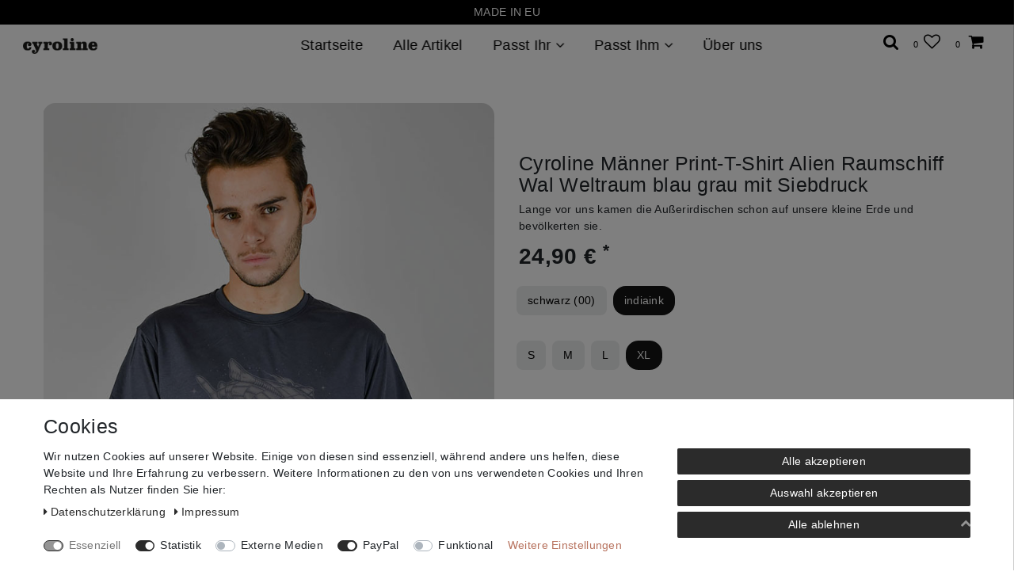

--- FILE ---
content_type: text/css
request_url: https://cdn02.plentymarkets.com/fzraxqjvapo5/frontend/css/3011.css?v=YQXMAIW4gTa
body_size: 6704
content:
html { scroll-behavior: smooth; } .mini-font { font-size: 16px !important; transform: translateY(-2px) !important; } .testt23{ color: black } :root { --color-primary: #b8735f; --font-primary: bebasneue; --font-secondary: roboto; --color-secondary: #000; --color-background: #fff; --color-text: #000; --fs-body1: 1rem; --fs-h3: 1.25rem; } h1, h2, h3, h4, h5, h6 { font-family: var(--font-primary), sans-serif !important; letter-spacing: 0.3px; } .text-primary { color: var(--color-primary) !important; } body, p, button, div { font-family: var(--font-secondary), sans-serif !important; letter-spacing: 0.3px; } body { margin-top: 22px; } .login-view-title { margin-top: 3rem; } h1 { color: var(--color-text); text-transform: uppercase; } .btn-prim { padding: 8px 16px; font-size: 2rem; border-radius: 16px; } .page-login #page-body { position: relative; display: flex; flex-direction: column; justify-content: center; } #page-body { min-height: 80vh; } button.contained { background-color: var(--color-primary); border-radius: 6px; color: var(--color-background); border: none; padding: 8px 16px; border-radius: 16px; font-size: 1rem; text-transform: uppercase; } .categories { display: flex; justify-content: center; flex-wrap: wrap; position: relative; } .categories a { position: relative; text-decoration: none; color: black; } .categories div { margin: 2rem; position: relative; overflow: hidden; } .categories p { position: absolute; top: 0; left: 50%; font-size: 1.5rem; } .categories img { position: relative; object-fit: cover; transition: transform 0.5s; width: 100%; aspect-ratio: 1; top: 25px; } .categories img:hover { transform: scale(1.025); } .cat-top { max-width: 33.33%; } .cat-btn { flex-grow: 1; max-width: 50%; } @media (max-width: 768px) { .categories a { width: 50%; } .categories .cat-btn { width: 100%; } .categories div { margin: 0.5rem; } } .topnav { background-color: var(--color-background) } #page-body { margin-top: 50px !important; } @media screen and (max-width: 1075px) { #page-body { margin-top: 58px !important; } .category-849 #page-body { margin-top: 30px; } .mooh-mini-video { height: 30vh !important; } } .cmp-method-list .method-list-item label, .cmp-method-list .method-list-item .label { min-height: 5rem; height: auto; } .categoriegrid img { border-radius: 16px; } .social-icon { margin-right: 10px; } .shipping-method-select .icon { display: none; } .shipping-method-select .content { width: 100%; } #basket-additional-item { background: #dbdbdb; padding: 1rem; } #basket-additional-item img { max-width: 100px; } #list-top-control { display: none; } .mobile-navigation { left: 33% !important; } #guestLink { text-decoration: underline; } .cmp-product-thumb .category-list-view-port { display: none; }  .square-container { padding-bottom: 146%; } .cmp-product-thumb { padding: 0; } .cmp-product-thumb .thumb-content { background-color: var(--color-background); margin: 0; padding: 0; } article .thumb-title span { display: none; } .cmp-product-thumb .thumb-title { line-height: 1.5em; } .cmp-product-thumb .thumb-title { color: #000; font-weight: normal; font-size: 1rem; text-align: left; min-height: 0; } .cmp-product-thumb .prices { text-align: left; } .cmp-product-thumb .price { color: #000; font-weight: 300; width: 100%; font-size: 1rem !important; } .cmp-product-thumb .price.hasCrossPrice { width: auto; margin-top: 0px; display: inline; color: #dd0000; font-size: 16px !important; } .cmp-product-thumb .price-view-port { text-align: left; } .cmp-product-thumb .crossprice { padding-right: 5px; font-weight: 400 !important; font-size: 12px !important; } .cmp-product-thumb .thumb-image, .cmp-product-thumb .thumb-content { width: 100%; } .cmp-product-thumb .thumb-image { overflow: hidden; border-radius: 16px; }  #vue-rendered-breadcrumbs, #twig-rendered-breadcrumbs { position: static; } .breadcrumb { display: none; } .owl-thumb.border-appearance { background-color: white !important; }  .owl-thumbs .owl-thumb { height: auto; width: 100% !important; margin: 0; background-color: white !important; } .owl-carousel .owl-item img, .single-carousel .owl-item iframe { width: 100%; } .single-carousel .owl-item iframe { height: 600px; } @media (min-width: 600px) { .single-carousel .owl-item iframe { height: 834px; } } @media (min-width: 768px) { .single-carousel .owl-item iframe { height: 612px; } } @media (min-width: 992px) { .single-carousel .owl-item iframe { height: 808px; } } @media (min-width: 1200px) { .single-carousel .owl-item iframe { height: 980px; } } .embed-container { position: relative; padding-bottom: 56.25%; height: 0; overflow: hidden; max-width: 100%; height: auto; } .embed-container iframe, .embed-container object, .embed-container embed { position: absolute; top: 0; left: 0; width: 100%; height: 100%; } #thumb-carousel .owl-stage-outer { overflow: visible; margin: 20px auto; } #thumb-carousel { overflow: hidden; } #thumb-carousel .owl-stage { margin: 20px auto; } .single-carousel .owl-item img { height: auto !important; } .single-carousel .owl-item img { border-radius: 16px; } .variation-select .bg-lightgrey { border-radius: 8px; } .bg-lightgrey.active { background-color: #f0f0f0; border-radius: 16px; } .top-bar { position: static; background: var(--color-background); z-index: 1001; } .meta-nav { width: 100%; text-align: center; padding: 5px 0; z-index: 0; pointer-events: none; background-color: var(--color-secondary); color: white; } .meta-nav a { color: var(--color-background); } .card { border: none; border-bottom: 1px solid rgba(0, 0, 0, 0.125) !important; margin: 15px 0; } .brands { display: flex; justify-content: center; gap: 32px; flex-wrap: wrap; } .brand-btn { max-width: 300px; position: relative; } .brand-btn p { font-size: 1.25rem; text-align: center; } .brand-btn img { max-width: 100%; border-radius: 16px; } .card h5 { font-weight: 300 !important; } .card-header { background: transparent; font-weight: normal; } #centered-menu { position: absolute !important; left: 50%; transform: translate(-50%, 0); } .no-gutters { margin-left: 0; margin-right: 0; padding-right: 0; padding-left: 0; } .guest-login-box { padding: 20px; background: #e6e6e6; } .registered-login-box { padding: 20px; } .btn-img-centered { font-weight: 300; position: absolute; font-size: 1.5rem; padding: 6px 40px; text-transform: uppercase; bottom: 30px; background: rgba(0, 0, 0, 0.4); color: #fff; border: 1px solid #fff; left: 50%; transform: translate(-50%, 0); } .btn-img-centered:hover, .btn-img-centered:focus, .btn-img-centered:active { background: rgba(0, 0, 0, 0.9); color: #fff; } .carousel-control.right, .carousel-control.left { background-image: none !important; background-repeat: no-repeat !important; filter: none !important; } .carousel-control { width: 3rem !important; color: #000 !important; text-shadow: none !important; opacity: 1 !important; } .carousel-control .icon-prev, .carousel-control .icon-next { font-size: 60px; } .cookie-bar__btn { background-color: rgb(180, 237, 134) !important; color: #000 !important; } .cookie-bar__wrapper { max-width: 100%; } .mx-auto { margin: 0 auto; } .m-b-6 { margin-bottom: 6rem !important; } .p-t-6 { padding-top: 6rem !important; } .p-b-6 { padding-bottom: 6rem !important; } .text-center { text-align: center; } .img-responsive { max-width: 100%; height: auto; } .top-bar {  background-color: rgba(255, 255, 255, 0); } .wrapper-main .navbar { border-bottom: none; background-color: rgba(255, 255, 255, 0); } .navbar { background-color: rgba(255, 255, 255, 0) !important; } .wrapper-main #page-header.top-bar { background-color: rgba(255, 255, 255, 0); z-index: 1001; } .sticky-element.is-sticky { z-index: 1 !important; } .list-inline-item>a { color: var(--color-text) !important; background-color: rgba(0, 0, 0, 0) !important; } .toggle-basket-preview { border-radius: 16px; } .toggle-basket-preview:hover, .toggle-basket-preview:active, .toggle-basket-preview:focus, .list-inline-item:hover { background-color: rgba(255, 255, 255, 0.1) !important; color: rgba(50, 50, 50, 1); } .wrapper-main .navbar { background: none; } .hpTextBlock { text-align: center; } .hpTextBlock span { color: #f0be92; text-transform: uppercase; font-size: 36px; } .instruction .hpTextBlock span { font-size: 28px; } .hpTextBlock p { line-height: 3rem; font-size: 20px; font-weight: lighter; } #nachhaltigkeit .hpTextBlock p { line-height: 2rem; font-size: 1rem; text-align: left; } .hpTextBlock hr { width: 50%; } .charity-btn { font-weight: 300; font-size: 0.8rem; padding: 6px 16px; text-transform: uppercase; bottom: 30px; background: rgba(0, 0, 0, 0.4); color: #fff; border: 1px solid #fff; } .videowrapper iframe, .videowrapper object, .videowrapper embed { position: absolute; top: 0; left: 0; width: 100%; height: 100%; } .videowrapper { position: relative; padding-bottom: 56.25%; padding-top: 30px; height: 0; overflow: hidden; } .footerHeadline { font-weight: bold; } .container-max.login, .container-max.reset-pwd, .container-max.registration { margin-top: 2rem; } .footer>.container-max { max-width: 880px !important; } #socialIcons a>i:not(.fa-circle) { width: auto; } .copyright.text-center.my-3 { line-height: 1; } .footer { margin-bottom: 0 !important; } #socialIcons a { font-size: 2.5rem; } .footer a, .social-icon { color: white; } .footer { color: white; background-color: var(--color-secondary) } .more-colors { display: flex; justify-content: center; align-items: center; flex-wrap: wrap; margin-top: 20px; } .more-colors span { width: 35; height: 35; border-radius: 50%; margin: 0 5px; } body, #vue-app, .page-content { background: var(--color-background) !important; } .brand-wrapper { position: static; top: auto; -webkit-transform: none; transform: none; } .ab-100 { display: none; } .navbar-brand { margin: 0; } .wrapper-main #page-body { margin-top: 0; } @media screen and (max-width: 1075px) { .category-849 #page-body { margin-top: 30px; } .mooh-mini-video { height: 30vh !important; } } @media screen and (min-width: 1075px) { .category-849 #page-body { margin-top: 44px; } } .owl-theme .owl-dots { bottom: -17px !important; } #mainNavbarCollapsable ul.mainmenu>li>a { color: #837e7d; font-size: 12px; font-weight: lighter; text-transform: uppercase; padding-left: 10px; padding-right: 10px; } .top-bar .controls-list>li a, .navbar-toggler { padding: 0.85rem 0.5rem !important; } .focusHeightNavbar .top-bar .controls-list>li { font-size: 1rem; } .toggle-basket-preview .badge, .control-wish-list .badge-right { display: none; } .navbar-brand img { max-height: 25px; } .badge-success { background-color: #2b2b2b !important; } .btn-default { color: #b48f6d; background-color: #fff; border-color: #b48f6d; } .btn-default:hover, .btn-default:active, .btn-default:focus { color: #fff; background-color: #000; } .footer .btn-primary { color: #fff; } .footer-features { background: #efefef; padding: 0.5em; } .navbar-toggler { right: 0; } .top-bar .controls-list { width: auto; float: right; } .controls-list { height: 25px; margin-top: -46px; } .crossprice { color: #aaaaaa !important; font-size: 1rem !important; } .availability { color: green; text-align: center; background-color: transparent; } .navbar-brand img { max-width: 150px; margin: 10px 0; } .toggle-basket-preview { padding-left: 0rem !important; } @media (max-width: 767px) { .no-gutters-mobile { padding: 0; margin: 0; } } @media (min-width: 375px) { .toggle-basket-preview .badge, .control-wish-list .badge-right { display: inline-block; } } @media (min-width: 768px) {} @media (min-width: 992px) { .no-touch #mainNavbarCollapsable ul.mainmenu>li:hover, .touch #mainNavbarCollapsable ul.mainmenu>li.hover { background: transparent; } #mainNavbarCollapsable ul.mainmenu>li>a:after {} #mainNavbarCollapsable ul.mainmenu>li.ddown>a:after { display: none; } #mainNavbarCollapsable ul.mainmenu>li>ul>li { color: #000; } .no-touch #mainNavbarCollapsable ul.mainmenu>li>ul>li:hover, .touch #mainNavbarCollapsable ul.mainmenu>li>ul>li.hover { background: #2b2b2b; color: #fff; text-decoration: none; cursor: pointer; } .no-touch #mainNavbarCollapsable ul.mainmenu>li:hover>ul, .touch #mainNavbarCollapsable ul.mainmenu>li.hover>ul { top: 56px; background: #fff; border: 1px solid #2b2b2b; } #mainNavbarCollapsable ul.mainmenu>li:hover a:after, #mainNavbarCollapsable ul.mainmenu>li>a.active:after { width: 30%; } .navbar-brand img { max-width: 100%; margin: 0; } .toggle-basket-preview { padding-left: 0.75rem !important; padding-right: 0 !important; } } .top-bar .controls-list .fa { font-size: 1.5rem !important; }  @media (min-width: 768px) { .col-md-7-old { float: left; width: 58.33333%; } .col-md-5-old { float: left; width: 41.66667%; } .col-md-5-old, .col-md-7-old { position: relative; min-height: 1px; padding-right: 15px; padding-left: 15px; } .row-old { margin-left: -15px; margin-right: -15px; } } .btn-img-centered {} .hpTextBlock p { font-weight: 300; } .footerHeadline { font-weight: 500; text-transform: uppercase; } @media (max-width: 767px) { .footer-link, .footerHeadline, .social-icon { text-align: center; width: 100%; display: block; } #socialIcons { text-align: center; } } #mainNavbarCollapsable ul.mainmenu>li>a { font-weight: 300; } .hpTextBlock span { font-weight: 400; } .dark-hover-title:after { width: 30%; left: 50%; transform: translate(-50%, 0); transition: width 0.3s ease, left 0.3s ease; overflow: hidden; display: block; position: absolute; height: 1px; background: #2b2b2b; content: "."; } .zoom { transition: transform 0.2s;  } .zoom:hover { transform: scale(1.2);  } .dark-theme { -webkit-filter: brightness(65%); filter: brightness(65%); } h1.category-title { display: none; } .instruction-step { min-height: 350px; } .btn-img-centered-small { font-weight: 300; position: absolute; font-size: 0.8rem; padding: 6px 16px; text-transform: uppercase; bottom: 30px; background: rgba(0, 0, 0, 0.4); color: #fff; border: 1px solid #fff; left: 50%; transform: translate(-50%, 0); } .teaser-box { font-weight: 300; position: absolute; padding: 6px 16px; text-transform: uppercase; top: 100px; text-align: center; left: 50%; transform: translate(-50%, 0); width: 100%; } .teaser-header { width: 100%; background-color: #b8735f; font-size: 1.5rem; color: #fff; } .subnav { color: #6e6b6c; } .topnav div a img { height: 20px; } #navbarMobile { transition: 0.25s; height: 100vh; } @media screen and (min-width: 1075px) { #navbarMobile { display: none !important; } .topnav div a { float: left; display: block; color: var(--color-text); text-decoration: none; font-size: var(--fs-h3); margin: 0 16px; padding: 3px 3px 3px 3px; padding-top: 6px; white-space: nowrap; } .topnav div div { float: left; } .icon { display: none; } .burger-icon { display: none; } .burger-menu { display: none !important; } .header-scroll-active { padding: 38px 10px !important; box-shadow: 0px -2px 4px black; } .header-scroll-deactive { padding: 38px 10px; box-shadow: 0px 0px 0px black; } #controlsList { margin-right: 30px !important; margin: 0; position: absolute; top: 55%; -ms-transform: translateY(-50%); transform: translateY(-50%); right: 0px; } .dropdown-nav-element:hover { text-shadow: 0px 0px 0.5px black; -webkit-appearance: none; -webkit-text-shadow: 0px 0px 0.5px #000000; } #navbarDesktop { position: absolute; left: 50%; transform: translate(-45%, 0); } } .btn-secondary { background-color: var(--color-primary) !important; border-color: var(--color-primary) !important; color: white; margin-bottom: 30px; } @media screen and (max-width: 1075px) { .manda-header-center { position: absolute; left: 50%; transform: translate(-40%, 0); transition: 0.25s; margin-right: 0px; } .topnav.responsive { position: relative; } .icon { position: fixed; right: 5px; top: 5px; } .topnav.responsive div a { float: none; display: block; text-align: left; } #navbarMobile { position: fixed; top: 0px; right: -350px; height: 100vh; width: 100%; background-color: var(--color-primary); z-index: 1999; display: none; overflow-y: scroll; transition: 0.25s; } .topnav div a, .topnav div div { display: block; color: white; text-align: center; text-decoration: none; font-size: var(--fs-body1); margin-left: initial; padding: 3px 3px 3px 3px; padding-top: 10px; padding-bottom: 10px; cursor: pointer; } #navbarDesktop { display: none; } .icon { display: block; position: fixed; right: 5px; top: 5px; } .topnav div a.icon { float: right; display: block; } .burger-menu { display: block; } .header-scroll-active { padding: 30px 10px !important; background-color: var(--color-background); box-shadow: 0px -2px 4px black; } .header-scroll-deactive { padding: 30px 10px !important; background-color: var(--color-background); box-shadow: 0px 0px 0px black; } #controlsList { float: left; margin: 0; position: absolute; top: 55%; -ms-transform: translateY(-50%); transform: translateY(-50%); } } .dropdown-content a { color: var(--color-background); padding: 12px 16px; text-decoration: none; display: block; } .dropdown-nav-element { text-decoration: uppercase; color: var(--color-background); transition: 0.25s; } .teaser-sub { width: 100%; font-size: 1.5rem; background-color: #b8735f; color: #fff; margin-top: 20px; } .teaser-button .btn { font-size: 1.3rem; padding: 10px 30px; } @media (min-width: 576px) { .teaser-box { top: 70px; } } @media (min-width: 768px) { .teaser-box { top: 112px; } .teaser-header { font-size: 2rem; } .teaser-sub { font-size: 2rem; margin-top: 20px; } } @media (min-width: 870px) { .teaser-box { top: 152px; } } @media (min-width: 992px) { .teaser-header { font-size: 2.5rem; } .teaser-sub { font-size: 2.5rem; margin-top: 20px; } } @media (min-width: 1200px) { .teaser-box { top: 160px; } #mainNavbarCollapsable ul.mainmenu>li>a { padding-left: 25px; padding-right: 25px; } } @media (min-width: 2000px) { .teaser-box { top: 330px; } } .img-title-centered { font-weight: 400; position: absolute; bottom: 60px; text-transform: uppercase; left: 50%; transform: translate(-50%, 0); font-size: 1.3rem; color: #fff; } @media (min-width: 992px) { .dark-hover-title { font-size: 2rem; } } .charity-org { font-weight: 400; }  .dark-hover-title { text-align: center; font-weight: 400; position: absolute; top: 0; padding-top: 140px; bottom: 0; margin: 0 15px; left: 0; line-height: 3rem; right: 0; font-size: 2rem; background: rgba(0, 0, 0, 0.5); color: #fff; visibility: hidden; opacity: 0; } .img-wrap { display: block; overflow: hidden; } .dark-hover-title:after { background: #fff; } .img-wrap:hover .dark-hover-title { visibility: visible; opacity: 1; }  @media (min-width: 992px) { .no-touch #mainNavbarCollapsable ul.mainmenu>li:hover, .touch #mainNavbarCollapsable ul.mainmenu>li.hover { background: transparent; } #mainNavbarCollapsable ul.mainmenu>li>a:after {} #mainNavbarCollapsable ul.mainmenu>li:hover a:after, #mainNavbarCollapsable ul.mainmenu>li>a.active:after { width: 30%; } } #ppButton { margin-top: 1rem; text-align: center; } .page-singleitem #ppButton { margin-right: 1rem; text-align: right; margin-bottom: 1rem; } .top-bar .controls-list>li.absolute-language a { padding: 0 !important; } .absolute-language { position: absolute; top: -23px; right: 1rem; z-index: 100; display: none; } .absolute-language a:hover { background-color: transparent !important; }  .hvr-underline-from-center { display: inline-block; vertical-align: middle; -webkit-transform: perspective(1px) translateZ(0); transform: perspective(1px) translateZ(0); box-shadow: 0 0 1px rgba(0, 0, 0, 0); position: relative; overflow: hidden; } .hvr-underline-from-center:before { content: ""; position: absolute; z-index: -1; left: 51%; right: 51%; bottom: 0; background: #5b8786; height: 1px; -webkit-transition-property: left, right; transition-property: left, right; -webkit-transition-duration: 0.3s; transition-duration: 0.3s; -webkit-transition-timing-function: ease-out; transition-timing-function: ease-out; } .hvr-underline-from-center:hover:before, .hvr-underline-from-center:focus:before, .hvr-underline-from-center:active:before { left: 30%; right: 30%; }  .hero-image { height: 100%; background-position: center; background-repeat: no-repeat; background-size: cover; position: relative; }  .hero-text { text-align: center; position: absolute; top: 80%; left: 50%; transform: translate(-50%, -50%); color: white; } .images_main { box-shadow: -0px -0px 2px black; transition: 0.1s; } .images_main:hover { box-shadow: 0px 0px 5px black; } @media (max-width: 768px) { .margin-top-mobile { margin-top: 95px; } } .mainpage-text { font-size: var(--fs-body1); }  h1 { font-size: 1.5em; text-align: center; color: #ef8354; font-weight: 300; } .borders-button { border: 2px solid white; padding: 10px; }  #container { width: 100%; margin: 0 auto; padding: 50px 0 150px 0; display: flex; flex-direction: row; flex-wrap: wrap; justify-content: center; }  .modern-button { display: inline-flex; height: 40px; width: 150px; color: #bfc0c0; text-transform: uppercase; text-decoration: none; font-size: 0.8em; align-items: center; justify-content: center; overflow: hidden; background-color: white; } .modern-button-margin { margin: 20px 20px 20px 20px; } .modern-button a { color: #000000 !important; text-decoration: none; }  #arrow-hover { width: 15px; height: 10px; position: absolute; transform: translateX(60px); opacity: 0; -webkit-transition: all 0.25s cubic-bezier(0.14, 0.59, 1, 1.01); transition: all 0.15s cubic-bezier(0.14, 0.59, 1, 1.01); margin: 0; padding: 0 5px; } a#button-1:hover img { width: 15px; opacity: 1; transform: translateX(50px); }  .button-2 { position: relative; overflow: hidden; cursor: pointer; } .centered-content { transform: translate(-50%, -50%); left: 50%; } .button-2 a { position: relative; transition: all 0.35s ease-Out; } .slide { width: 100%; height: 100%; left: -200px; background: #ece3ac; position: absolute; transition: all 0.35s ease-Out; bottom: 0; } .button-2:hover .slide { left: 0; } .button-2:hover a { color: #2d3142; } @media screen and (min-width: 1075px) { h1 { font-size: 2.2em; } #container { width: 50%; } } .hero { align-items: stretch; display: flex; flex-direction: column; justify-content: space-between; } .hero.is-fullheight { min-height: 100vh; } .hero-body { flex-grow: 1; flex-shrink: 0; padding: 3rem 1.5rem; }  .dropdown-bulma { display: inline-flex; position: relative; vertical-align: top; } .dropdown-bulma.is-active .dropdown-menu-bulma, .dropdown-bulma.is-hoverable:hover .dropdown-menu-bulma { display: block; } .dropdown-bulma.is-right .dropdown-menu-bulma { left: auto; right: 0; } .dropdown-bulma.is-up .dropdown-menu-bulma { bottom: 100%; padding-bottom: 4px; padding-top: initial; top: auto; } .dropdown-menu-bulma { display: none; left: 0; min-width: 12rem; padding-top: 4px; position: absolute; top: 100%; z-index: 20; transform: translate(-25%, 0px); } .dropdown-content-bulma { background-color: var(--color-background); border-radius: 4px; box-shadow: 0 0.5em 1em -0.125em rgba(10, 10, 10, 0.1), 0 0px 0 1px rgba(10, 10, 10, 0.02); padding-bottom: 0.5rem; padding-top: 0.5rem; } .dropdown-item-bulma { color: #4a4a4a; display: block; font-size: 0.875rem; line-height: 1.5; padding: 0.375rem 1rem; position: relative; } a.dropdown-item, button.dropdown-item-bulma { padding-right: 3rem; text-align: inherit; white-space: nowrap; width: 100%; } a.dropdown-item-bulma:hover, button.dropdown-item-bulma:hover { background-color: whitesmoke; color: #0a0a0a; } a.dropdown-item-bulma.is-active, button.dropdown-item-bulma.is-active { background-color: #3273dc; color: #fff; } .dropdown-divider-bulma { background-color: #ededed; border: none; display: block; height: 1px; margin: 0.5rem 0; } .burger-menu a { color: white !important; position: fixed !important; right: 10px !important; top: 25px !important; font-size: 30px !important; z-index: 10000 !important; } .bg-lightgrey { background-color: #ebecec; color: black; padding: 8px 0px 8px 0px; margin: 2px 4px 2px 4px; font-size: var(--fs-body1); cursor: pointer; } .bg-lightgrey.active { background-color: rgb(20, 20, 20); color: white !important; } .basket-button-override { width: 250px; text-transform: uppercase; } @media screen and (min-width: 748px) { .item-images-margin { z-index: -1; margin-top: 140px !important; } } .single-item-h1 { font-weight: 400 !important; } .single-item-instock { color: #333333; } .single-item-messages-color { line-height: 0.8; margin-bottom: 6px; color: #333333 !important; } .single-item-messages, .single-item-instock>span>span, .accordion_clap { padding: 0; line-height: 0.8; margin-top: 6px; color: #333333; } .single-item-messages { line-height: 1.4; } .owl-dots { background-color: white; } .accordion_clap { background-color: rgba(0, 0, 0, 0); color: #333333; cursor: pointer; padding: 18px; border: none; text-align: left; outline: none; font-size: var(--fs-body1); transition: 0.25s; width: 50%; } @media screen and (min-width: 748px) { .accordion_clap { width: 50%; } } @media screen and (max-width: 747px) { .accordion_clap { width: 100%; } } .accordion_clap:after { content: "\002B"; color: #777; font-weight: bold; float: right; margin-left: 5px; } .accordeon_active:after { content: "\2212"; } .panel_clap { padding: 0 18px; display: none; background-color: white; overflow: scroll; transition: max-height 0.2s ease-out; } .hidden-item { display: none; } .mobile-smaller { margin-top: 20px; } .dark-text a { color: #6e6b6c; } .light-text a { color: #c2c2c2; } .above-space { margin-top: 80px; } .color-defines { width: 30px; height: 30px; float: left; border-radius: 50px; box-shadow: 0px 0px 2px black; margin-right: 10px; list-style-type: none; color: rgba(0, 0, 0, 0); } .color-defines:hover { color: rgba(0, 0, 0, 0); } .bg-image-variation { cursor: pointer; margin-right: 10px; transition: width 0.5s; } .bg-image-variation.active { box-shadow: 0px 0px 3px black; } .vertical-center { margin: 0; position: absolute; top: 50%; -ms-transform: translateY(-50%); transform: translateY(-50%); } .grey-background { background-color: white; } @media screen and (min-width: 1075px) { .mainpage-info { background-color: #eae2d9; width: 100%; height: 15%; transition: 0.25s; min-height: 500px; } .margin-column-main { margin-top: 220px !important; } .mainpage-info-image { width: 90%; max-width: 800px; transform: translate(50px, 50px); margin-left: 60px; } .display-mobile { display: none !important; } .display-desktop { display: block; } } .zoom-anim { transition: transform 0.2s; z-index: 20; } .zoom-anim:hover { transform: scale(1.1); z-index: 22 !important; } @media screen and (max-width: 1075px) { #newsletter-p1 { font-size: 35px; padding: 30px; } @keyframes moveInLeft { 0% { left: -300px; opacity: 0; } 100% { left: 20vw; opacity: 1; } } .margin-column-main { margin-top: 20px; max-width: 100%; text-align: center; } .burger-menu a { color: black !important; position: fixed !important; right: 10px !important; top: 25px !important; font-size: px !important; z-index: 10000 !important; } .mainpage-info { background-color: #eae2d9; width: 100%; min-height: 350px; transition: 0.25s; height: 10% !important; } .mainpage-info-image { transform: translate(0px, 0px); margin-left: 0px; width: 100%; max-height: 200px; } .mainpage-info-header { position: absolute; left: 50%; top: 10%; font-size: 45px; transform: translate(-50%, 120%); transition: 0.25s; } .display-mobile { display: block; } .display-desktop { display: none !important; } .prices-in-row { flex-flow: unset !important; } } @media screen and (min-width:768px) { .navbarSubtitle>a { color: grey !important; font-size: 13px !important; } } .header-padding-anim { animation: headerPadddingAnim 1.5s; animation-fill-mode: forwards; } @keyframes headerPadddingAnim { 0% { opacity: 0; } 100% { opacity: 1; } } .move-in-right.start { animation: moveInRight 1.5s; animation-fill-mode: forwards; } @keyframes moveInRight { 0% { margin-right: -300px; opacity: 0; } 100% { margin-right: 0px; opacity: 1; } } .move-in-left.start { animation: moveInLeft 1.5s; animation-fill-mode: forwards; } .move-in-left-del.start { animation: moveInLeft 1s; animation-delay: 0.5s; animation-fill-mode: forwards; } .move-in-left-text.start { animation: moveInLeftText 1s; animation-delay: 0.5s; animation-fill-mode: forwards; } @keyframes moveInLeftText { 0% { left: -300px; opacity: 0; } 100% { left: 0; opacity: 1; } } .move-in-bottom-del.start { animation: moveInbottomPadding 1s; animation-delay: 1s; animation-fill-mode: forwards; } .move-in-bottom-del-1.start { animation: moveInbottomTop 1s; animation-delay: 0; animation-fill-mode: forwards; } .move-in-bottom-del-2.start { animation: moveInbottomTop 1s; animation-delay: 0.33s; animation-fill-mode: forwards; } .move-in-bottom-del-3.start { animation: moveInbottomTop 1s; animation-delay: 0.66s; animation-fill-mode: forwards; } .move-in-bottom-del-4.start { animation: moveInbottomTop 1s; animation-delay: 1s; animation-fill-mode: forwards; } .move-in-bottom.start { animation: moveInbottomPadding 1s; animation-fill-mode: forwards; } @keyframes moveInbottomPadding { 0% { padding-top: 300px; opacity: 0; } 100% { padding-top: 0px; opacity: 1; } } @keyframes moveInbottomTop { 0% { top: 300px; opacity: 0; } 100% { top: 0px; opacity: 1; } } .fade-in-image.start { animation: fadeIn 1.5s; animation-fill-mode: forwards; } @keyframes fadeIn { 0% { opacity: 0; } 100% { opacity: 1; } } @-moz-keyframes fadeIn { 0% { opacity: 0; } 100% { opacity: 1; } } @-webkit-keyframes fadeIn { 0% { opacity: 0; } 100% { opacity: 1; } } @-o-keyframes fadeIn { 0% { opacity: 0; } 100% { opacity: 1; } } @-ms-keyframes fadeIn { 0% { opacity: 0; } 100% { opacity: 1; } } .blob.white { box-shadow: 0 0 0 0 rgba(255, 255, 255, 1); animation: pulse-white 2s infinite; } @keyframes pulse-white { 0% { transform: scale(0.95); box-shadow: 0 0 0 0 rgba(255, 255, 255, 0.7); } 70% { transform: scale(1); box-shadow: 0 0 0 10px rgba(255, 255, 255, 0); } 100% { transform: scale(0.95); box-shadow: 0 0 0 0 rgba(255, 255, 255, 0); } } .blob.orange { box-shadow: 0 0 0 0 rgba(219, 203, 178, 1); animation: pulse-orange 2s infinite; } @keyframes pulse-orange { 0% { transform: scale(0.95); box-shadow: 0 0 0 0 rgba(219, 203, 178, 0.7); } 70% { transform: scale(1); box-shadow: 0 0 0 10px rgba(219, 203, 178, 0); } 100% { transform: scale(0.95); box-shadow: 0 0 0 0 rgba(219, 203, 178, 0); } } .invisible-beg { opacity: 0; } .size-filter-1 .groesse-div { display: flex !important; justify-content: space-between !important; flex-wrap: wrap !important; flex-direction: row !important; } .size-filter-1 .flex-grow-1 { padding-right: 14px !important; } .mooh-mini-hdiv { position: absolute; left: 10%; max-width: 537px; top: 50%; text-align: center; transform: translateY(-50%); } .mooh-mini-h1 { text-align: center; position: relative; font-size: 4.5vw; color: white; z-index: 25; line-height: 4.5vw; } .mooh-mini-shopnow { background-color: white; border-radius: 10px; padding: 10px 20px; margin-top: 20px; } .mooh-mini-textbtm { font-size: 23px; } .margin-auto .widget-prop-3-1>div { display: flex; flex-flow: column nowrap; align-items: stretch; margin: auto; } @media screen and (max-width: 750px) { .mooh-mini-hdiv { position: absolute; left: 10%; max-width: 537px; bottom: 187px; text-align: center; } .mooh-mini-h1 { text-align: center; position: relative; font-size: 7vw; color: white; z-index: 25; line-height: 7vw; } } .categories-container { display: flex; flex-direction: row; justify-content: space-between; } .categories-container>div { padding-left: 8px; padding-right: 8px; } .flexbox-container { display: flex; width: 100%; flex-direction: row; justify-content: space-between; } .flexbox-container div { width: 100%; justify-content: space-between; } .flexbox-item { position: relative; max-width: 100%; } .cat-text { font-size: 2.5vw; position: absolute; left: 52%; top: 50%; font-weight: bold; color: white; width: 100%; padding: 8px; transform: translate(-50%); transition: all 0.2s ease-in-out; text-align: center; } .flexbox-item { width: 100%; position: relative; } .flexbox-item img { margin: 8px; } @media screen and (max-width: 750px) { .categories-container { flex-direction: column; transform: translateX(-8px); } .cat-text { font-size: 5vw; } } .flex-center { display: flex; justify-content: center; align-items: center; } .cmp-checkout-sidebar .input-group { border: 5px solid black; padding: 16px; }